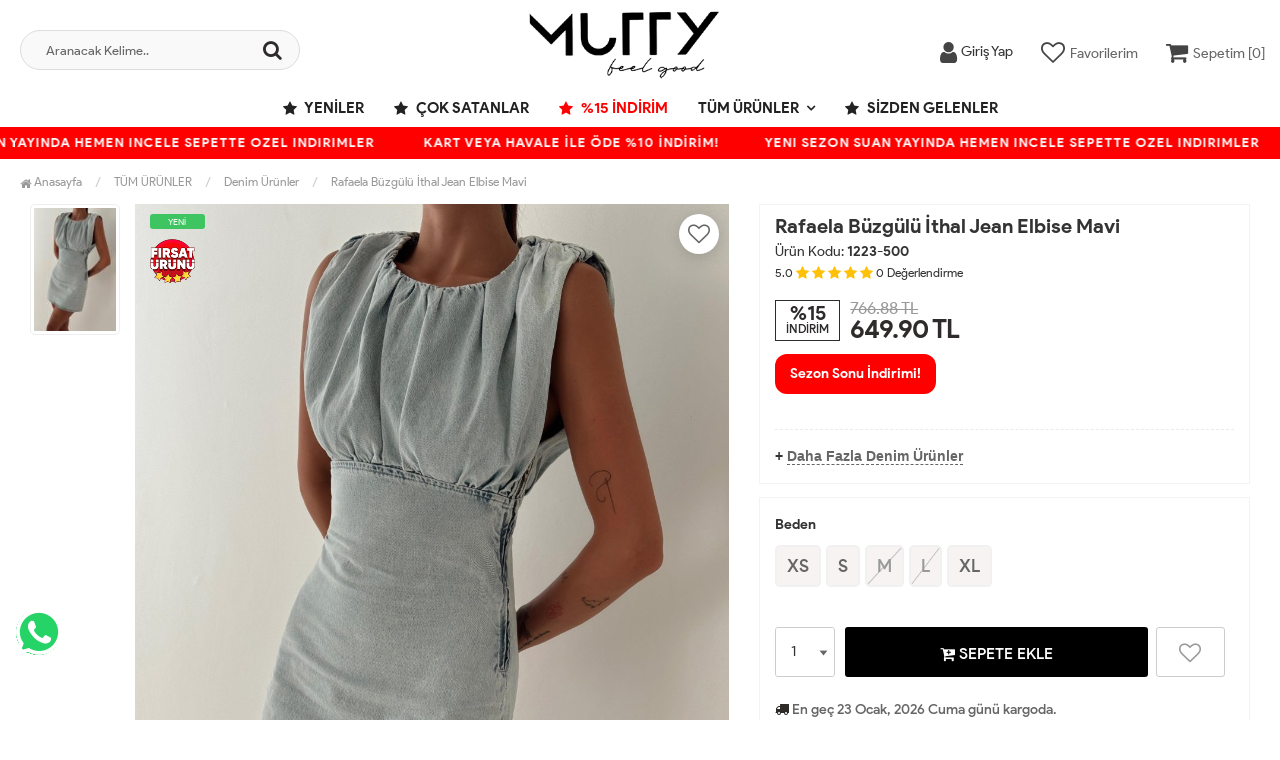

--- FILE ---
content_type: text/html; charset=UTF-8
request_url: https://www.mutty.com.tr/rafaela-buzgulu-ithal-jean-elbise-mavi
body_size: 12389
content:
<!DOCTYPE html PUBLIC "-//W3C//DTD XHTML 1.0 Transitional//EN" "https://www.w3.org/TR/xhtml1/DTD/xhtml1-transitional.dtd">
<html xmlns="https://www.w3.org/1999/xhtml" xml:lang="en">
	<head>
		<meta http-equiv="Content-Type" content="text/html; charset=utf-8" />
<meta name="keywords" content=",Rafaela Büzgülü İthal Jean Elbise Mavi,Denim Ürünler" />
<meta name="description" content="Rafaela Büzgülü İthal Jean Elbise Mavi Modelleri En Uygun Fiyatlarla mutty.com.tr&#39;de" />
<meta http-equiv="x-dns-prefetch-control" content="on">
  <link rel="dns-prefetch" href="https://ajax.googleapis.com" /><meta name="robots" content="index, follow"/>
<meta name="Language" content="Turkish" />
<meta http-equiv="Content-Language" content="tr" />
<link rel="canonical" href="https://www.mutty.com.tr/rafaela-buzgulu-ithal-jean-elbise-mavi"/>
<base href="https://www.mutty.com.tr/" />

<meta property="og:url" content="https://www.mutty.com.tr/rafaela-buzgulu-ithal-jean-elbise-mavi" />
<meta property="og:title" content="Rafaela Büzgülü İthal Jean Elbise Mavi Modelleri En Uygun Fiyatlarla" />
<meta property="og:description" content="Rafaela Büzgülü İthal Jean Elbise Mavi Modelleri En Uygun Fiyatlarla mutty.com.tr&#39;de" />
<meta property="og:image" content="https://www.mutty.com.tr/images/urunler/101_2037_1_20240622141236.jpg" />

<meta property="product:brand" content="Mutty">
<meta property="product:availability" content="in stock">
<meta property="product:condition" content="new">
<meta property="product:price:amount" content="649,90">
<meta property="product:price:currency" content="TRY">
<meta property="product:retailer_item_id" content="2286">

<meta itemprop="name" content="Rafaela Büzgülü İthal Jean Elbise Mavi" />
<meta itemprop="url" content="https://www.mutty.com.tr/rafaela-buzgulu-ithal-jean-elbise-mavi" />
<meta itemprop="creator" content="Mutty" />

<meta name="twitter:card" content="summary" />
<meta name="twitter:site" content="@" />
<meta name="twitter:title" content="Rafaela Büzgülü İthal Jean Elbise Mavi Modelleri En Uygun Fiyatlarla" />
<meta name="twitter:description" content="Rafaela Büzgülü İthal Jean Elbise Mavi Modelleri En Uygun Fiyatlarla mutty.com.tr&#39;de" />
<meta name="twitter:image" content="https://www.mutty.com.tr/images/urunler/101_2037_1_20240622141236.jpg" /><title>Rafaela Büzgülü İthal Jean Elbise Mavi Modelleri En Uygun Fiyatlarla</title>
<link rel="shortcut icon" type="image/png" href="images/muttyv2-favicon-1.jpg"/>
<link rel="stylesheet" href="assets/css/all-css.php?v=5.05" />
<link rel="stylesheet" href="https://cdnjs.cloudflare.com/ajax/libs/limonte-sweetalert2/11.4.4/sweetalert2.min.css" integrity="sha512-y4S4cBeErz9ykN3iwUC4kmP/Ca+zd8n8FDzlVbq5Nr73gn1VBXZhpriQ7avR+8fQLpyq4izWm0b8s6q4Vedb9w==" crossorigin="anonymous" referrerpolicy="no-referrer" />
<link rel="stylesheet" href="https://cdnjs.cloudflare.com/ajax/libs/jquery-bar-rating/1.2.2/themes/css-stars.min.css" integrity="sha512-Epht+5WVzDSqn0LwlaQm6dpiVhajT713iLdBEr3NLbKYsiVB2RiN9kLlrR0orcvaKSbRoZ/qYYsmN1vk/pKSBg==" crossorigin="anonymous" referrerpolicy="no-referrer" />
<link rel="stylesheet" href="templates/flow/style.css?v=5.05" />
<link rel="manifest" href="manifest.json"><link rel="stylesheet" href="assets/css/popup.cc.css?v=5.05" /><script type="text/javascript" src="//ajax.googleapis.com/ajax/libs/jquery/2.2.4/jquery.min.js"></script>
<meta name="facebook-domain-verification" content="zfvauinyzrezvhr4ge9jjg5hjvxeum" />
<meta name="facebook-domain-verification" content="a1ejoh9rr6hxtspy7z85fn72g7i8as" />
<meta name="facebook-domain-verification" content="8hudmfkkj3y7we6z5dsk7tgntto4pr" />

<!-- Google tag (gtag.js) --> <script async src="https://www.googletagmanager.com/gtag/js?id=G-9D9YYYFBP8"></script> <script> window.dataLayer = window.dataLayer || []; function gtag(){dataLayer.push(arguments);} gtag('js', new Date()); gtag('config', 'G-9D9YYYFBP8'); </script>

<!-- Google Tag Manager --><script>(function(w,d,s,l,i){w[l]=w[l]||[];w[l].push({'gtm.start': new Date().getTime(),event:'gtm.js'});var f=d.getElementsByTagName(s)[0], j=d.createElement(s),dl=l!='dataLayer'?'&l='+l:'';j.async=true;j.src= 'https://www.googletagmanager.com/gtm.js?id='+i+dl;f.parentNode.insertBefore(j,f); })(window,document,'script','dataLayer','GTM-TB7B2H9D');</script> <!-- End Google Tag Manager --> <link rel="stylesheet" href="assets/css/sepet-hizli.min.css" /><script>var currentact = 'urunDetay';</script> 
		<meta charset="utf-8">
		<meta name="HandheldFriendly" content="True" /> 
		<meta name="MobileOptimized" content="320" />
		<meta name="apple-mobile-web-app-capable" content="yes" />
		<meta name="theme-color" content="#ffffff" media="(prefers-color-scheme: light)">
		<meta name="theme-color" content="#ffffff" media="(prefers-color-scheme: dark)">
		<meta name="viewport" content="width=device-width, initial-scale=1, maximum-scale=1, user-scalable=0"/>
		<link rel="stylesheet" type="text/css" href="/templates/flow/assets/css/all-css.php" />
	</head>
	<body class="pageurunDetay"> 
		<div class="swal-overlay"></div>
		<div id="menu_overlay2" class="menu_overlay2"></div>
		<div id="header" class="header"> 

	
		<div class="top-header hidden ">
				<div class="container-fluid">
					
					<div class="pull-left support-link hidden-sm hidden-md">
						<a href="ac/iletisim"><span class="phoneTop"><i class="fa fa-phone"></i> 0850 490 11 21</span></a>
					</div>
					
					<div class="support-link">
							<a href="ac/iletisim"><i class="fa fa-circle-o"></i> İletişim</a>
							<a href="/ac/sss"><i class="fa fa-circle-o"></i> S.S.S</a>
							<a href="/ac/siparistakip"><i class="fa fa-circle-o"></i> Sipariş Takibi</a>
					</div>
					
				</div>
			</div>

			<div id="main-header" class="main-header">
				<div class="container-fluid">
					<div class="row">

					
											

					<div class="col-lg-3 col-sm-3 header-search-box ">
						<form class="form-inline" action="page.php" method="get">
						<input type="hidden" name="searchType" value="3">
						<input type="hidden" name="act" value="arama">
							<div class="form-group input-serach">
								<input type="text" id="detailSearchKeyx" name="str" value placeholder="Aranacak Kelime..">
								<button type="submit" class="pull-right btn-search"><i class="fa fa-search"></i></button>
							</div>
						</form>
					</div>

					
					<div class="col-lg-5 col-sm-3 col-xs-4 logo text-center">
						<a href="./"><img alt="Mutty | Türkiye’nin En İyi Kombinleri Mutty.Com.Tr&#39;de" src="/images/muttylogov2-templateLogo-1.png" /></a>
					</div>

										
					
				
					<div class="col-lg-4 col-sm-5 col-xs-4 user-block" id="user-block">
						<div class="lds-ellipsis"><div></div><div></div><div></div><div></div></div>
					</div>
					<script>

						$.ajax({
							url: '/templates/flow/userMenu.php',
							type: 'GET',
							async: true,
							beforeSend: function() {
							},
							success: function (response) {
								$('#user-block').html(response);
							}
						});
					</script>
					
					
					</div>    
				</div>    
			</div>
		
		
			<div id="nav-top-menu" class="nav-top-menu ">
				<div class="container">
					<div class="row">

						<div id="main-menu" class="col-sm-12 main-menu">
							<nav class="navbar navbar-default">
								<div class="container-fluid">
									<div id="navbar" class="navbar-collapse collapse">
										<ul class="nav navbar-nav">
											<li class="yeniler"><a href="ac/yeni"><i class="fa fa-star"></i> Yeniler</a></li>
											<li class="yeniler"><a href="ac/cokSatanlar"><i class="fa fa-star"></i> Çok Satanlar</a></li>
											<li class="indirimde"><a href="ac/indirimde"><i class="fa fa-star"></i> %15 İNDİRİM</a></li>
											<li class="ne-aradin dropdown"><a href="/ne-aradin" id="a255" class="dropdown-toggle">TÜM ÜRÜNLER</a><ul class="dropdown-menu"><div class="row"><div class="col-md-9 menucol"><li class=""><a href="/tum-elbiseler"><i class="fa fa-caret-right"></i> Tüm Elbiseler</a></li><li class=""><a href="/yeni-sezon-dis-giyim"><i class="fa fa-caret-right"></i> Yeni Sezon Dış Giyim</a></li><li class=""><a href="/rahat-sportif-tarz"><i class="fa fa-caret-right"></i> Rahat & Sportif Tarz</a></li><li class=""><a href="/business-chic-is-hayatina-uygun"><i class="fa fa-caret-right"></i> Business Chic – İş Hayatına Uygun</a></li><li class=""><a href="/sadece-trikolar"><i class="fa fa-caret-right"></i> Sadece Trikolar</a></li><li class=""><a href="/canta-taki-seckisi"><i class="fa fa-caret-right"></i> Çanta & Takı Seçkisi</a></li><li class=""><a href="/denim-urunler"><i class="fa fa-caret-right"></i> Denim Ürünler</a></li><li class=""><a href="/bodysuit"><i class="fa fa-caret-right"></i> Bodysuit,Croptop ve Basic Ürünler</a></li><li class=""><a href="/etekler-ve-sortlar"><i class="fa fa-caret-right"></i> Etekler ve Şortlar</a></li><li class=""><a href="/tum-pantolonlari-incele"><i class="fa fa-caret-right"></i> Tüm Pantolonlari İncele </a></li><li class=""><a href="/bot-cizme"><i class="fa fa-caret-right"></i> Bot ve Cizmeler</a></li><li class=""><a href="/2li-3lu-takim"><i class="fa fa-caret-right"></i> 2Li 3Lü Takım</a></li><li class=""><a href="/crop-tops-bustier-bodysuit"><i class="fa fa-caret-right"></i> Crop/Tops/Bustıer/Bodysuit</a></li><li class=""><a href="/kazak-hirka-triko"><i class="fa fa-caret-right"></i> Kazak/Hırka/Triko</a></li><li class=""><a href="/gomlek-bluz"><i class="fa fa-caret-right"></i> Gömlek/Bluz</a></li></div><div class="catimg col-sm-3"><a href="/ne-aradin"><img class="img-responsive" alt="kategori resmi eklenmemiş" src="//dummyimage.com/300x300/eeeeee/333333"></a></div><div class="clearfix"></div></div></ul></li>											<li class="sizdengelenler"><a href="ac/mutlumusteriler"><i class="fa fa-star"></i> Sizden Gelenler</a></li>
										</ul>
										</div>
								</div>
							</nav>
						</div>						
					</div>
				</div>
			</div>
				</div>

					<div class="marquee_container " style="background:#f4a4c0">
				<div class="marquee_wrapper">
					<div class="marquee_textContainer">
						<span>YENI SEZON SUAN YAYINDA HEMEN INCELE SEPETTE OZEL INDIRIMLER</span>
						<span>YENI SEZON SUAN YAYINDA HEMEN INCELE SEPETTE OZEL INDIRIMLER</span>
						<span>YENI SEZON SUAN YAYINDA HEMEN INCELE SEPETTE OZEL INDIRIMLER</span>
						<span>YENI SEZON SUAN YAYINDA HEMEN INCELE SEPETTE OZEL INDIRIMLER</span>
						<span>YENI SEZON SUAN YAYINDA HEMEN INCELE SEPETTE OZEL INDIRIMLER</span>
						<span>YENI SEZON SUAN YAYINDA HEMEN INCELE SEPETTE OZEL INDIRIMLER</span>
						<span>YENI SEZON SUAN YAYINDA HEMEN INCELE SEPETTE OZEL INDIRIMLER</span>
						<span>YENI SEZON SUAN YAYINDA HEMEN INCELE SEPETTE OZEL INDIRIMLER</span>
						<span>YENI SEZON SUAN YAYINDA HEMEN INCELE SEPETTE OZEL INDIRIMLER</span>
						<span>YENI SEZON SUAN YAYINDA HEMEN INCELE SEPETTE OZEL INDIRIMLER</span>
						<span>YENI SEZON SUAN YAYINDA HEMEN INCELE SEPETTE OZEL INDIRIMLER</span>
						<span>YENI SEZON SUAN YAYINDA HEMEN INCELE SEPETTE OZEL INDIRIMLER</span>
						<span>YENI SEZON SUAN YAYINDA HEMEN INCELE SEPETTE OZEL INDIRIMLER</span>
					</div>
				</div>
			</div>
						
		
			<div class="columns-container">
				<div class="container-fluid" id="columns">
					<div class="breadcrumb clearfix">
						<li class="home"><a href="./"><i class="fa fa-home"></i> Anasayfa</a></li> 
						<ul class="breadcrumbs" itemscope itemtype="http://schema.org/BreadcrumbList"><li itemprop="itemListElement" itemscope itemtype="http://schema.org/ListItem"><a itemprop="item" class="BreadCrumb" href="/ne-aradin"><span itemprop="name">TÜM ÜRÜNLER</span></a><meta itemprop="position" content="1" /></li> <li itemprop="itemListElement" itemscope itemtype="http://schema.org/ListItem"><a itemprop="item" class="BreadCrumb" href="/denim-urunler"><span itemprop="name">Denim Ürünler</span></a><meta itemprop="position" content="2" /></li> <li><a class="BreadCrumb" 	href="/rafaela-buzgulu-ithal-jean-elbise-mavi">Rafaela Büzgülü İthal Jean Elbise Mavi</a></li></ul> 			  
					</div>
					
					<div class="row">
						<div class="center_column col-xs-12 col-sm-12" id="center_column">
							<div id="product">
								
		<script type="text/javascript">
			shopPHPUrunID = 2286;
			shopPHPUrunFiyatOrg = 649.9;
			shopPHPUrunFiyatT = 649.9;
			shopPHPUrunFiyatYTL = 649.9;
			shopPHPTekCekimOran = 0;
			shopPHPHavaleIndirim = 0.1;
			shopPHPFiyatCarpan = 1;
			shopPHPFiyatCarpanT = 1;
            shopPHPUrunKDV = 0.1;
            kurusgizle = 0;
            sepetCarpan = 1;
		</script>
		<script type="application/ld+json">
			{
				  "@context": "http://schema.org/",
				  "@type": "Product",
				  "name": "Rafaela Büzgülü İthal Jean Elbise Mavi",
				  "image": "https://www.mutty.com.tr/images/urunler/101_2037_1_20240622141236.jpg",
				  "description": "Rafaela Büzgülü İthal Jean Elbise",
				  "mpn": "2286",
				  "sku": "1223-500",
				  "brand": {
					"type": "Brand",
					"name": "Mutty"
					
				  },
				  
				  "aggregateRating": {
					"@type": "AggregateRating",
					"ratingValue": "4",
					"reviewCount": "1",
					"bestRating": "5",
					"worstRating": "1"
				  },
				  "offers": {
					"@type": "Offer",
					"url":"https://www.mutty.com.tr/rafaela-buzgulu-ithal-jean-elbise-mavi",
					"priceCurrency": "TRY",
					"priceValidUntil" : "2026-01-28 08:09:23",
					"price": "649.90",
					"itemCondition": "http://schema.org/NewCondition",
					"availability": "http://schema.org/InStock",
					"seller": {
					  "@type": "Organization",
					  "name": "Mutty | Türkiye’nin En İyi Kombinleri Mutty.Com.Tr&#39;de"
							  }
							}}</script>
		
				<div class="primary-box">
				<div class="pb-left-column hidden-xs col-lg-7 hidden-sm hidden-md">
					<div class="product-image">
						<div class="product-img-thumb">
							<div id="urunResimListContainer">
								<ul>
									<li><a href="#" data-image="images/urunler/101_2037_1_20240622141236.jpg" data-zoom-image="images/urunler/101_2037_1_20240622141236.jpg"><img src="images/products/101_2037_1_20240622141236.jpg/75/100/150/crop-to-fit" alt="Rafaela Büzgülü İthal Jean Elbise Mavi"/></a></li>
								</ul>
							</div>
							<div class="clearfix"></div>
						</div>
						<div class="product-full">
							<div class="catalog-item-ribbons">
								
								
								<span class="ribbon-new">YENİ</span>
								<img class="firsatBadge" src="templates/flow/images/firsatBadge.png" alt="fırsat ürünü" title="fırsat ürünü">
								
							</div>
							<div class="buttons">
								<a class="addtowishlist" href="#" onclick="myalert('Bu özellik sadece site üyelerine açıktır.','warning'); return false;"><i class="fa fa-heart-o"></i></a>
							</div>

							 <a href="images/urunler/101_2037_1_20240622141236.jpg" title="Rafaela Büzgülü İthal Jean Elbise Mavi" class="lightbox imgLink">
							 	
							 	<img class="img lazy lozad" src="templates/flow/images/load.gif" data-src="images/urunler/101_2037_1_20240622141236.jpg"/>
							 </a>
						</div>
						<div class="clearfix"></div>
					</div>
				</div>
				
				<div class="pb-left-column col-xs-12 hidden-lg">
					<div class="product-image">
						<div class="product-full">
						
							<div class="catalog-item-ribbons">
								
								
								<span class="ribbon-new">YENİ</span>
								<img class="firsatBadge" src="templates/flow/images/firsatBadge.png" alt="fırsat ürünü" title="fırsat ürünü">
								
							</div>
							<div class="buttons">
								<a class="addtowishlist" href="#" onclick="myalert('Bu özellik sadece site üyelerine açıktır.','warning'); return false;"><i class="fa fa-heart-o"></i></a>
							</div>
							<div class="mobileSliderwrap"></div>
						</div>
						<div class="clearfix"></div>
					</div>
				</div>
				
				<div class="pb-right-column col-xs-12 col-lg-5">

				<div class="topList">

					<h1 class="product-name">Rafaela Büzgülü İthal Jean Elbise Mavi</h1>
					<p class="product-code">Ürün Kodu: <strong>1223-500</strong></p>
					
					<div class="rating">
						<div id="userStars" class="stars">
								<small>5.0</small>
								<i class="fa fa-star"></i>
								<i class="fa fa-star"></i>
								<i class="fa fa-star"></i>
								<i class="fa fa-star"></i>
								<i class="fa fa-star"></i>
								<small>0</small> <small>Değerlendirme</small>
						</div>
					</div>

					<div class="product-price-group">
					<div class="discount">%15<p>İNDİRİM</p></div>						
					<div class="pricex">
						<span class="old-price" data-oldprice='766.882'>766.88 TL</span>
						<span class="price"><span id="shopPHPUrunFiyatYTL">649.90</span> TL</span>
					</div>
					<div class="clearfix"></div>
					
					</div>

					

					<div class="clearfix"></div>

					

					<div class="userTools"><div id="urunKarsilastirmaListemeEkle"><form action="" ID="CookieForm" method="post"><a class="KarsilastirmaListe" href="#" onclick="$('#CookieForm').submit(); return false;"><strong>&nbsp;·&nbsp;</strong>Ürünü karşılaştırma listeme ekle</a><input type="hidden" name="CookieInsertUrunID" value="2286" /></form> ( <a href="javascript:pencereAc('compare.php?pIDs=',800,400)">Karşılaştır</a><!-- | <a href="page.php?KarsilastirmaListeTemizle=true&act=urunDetay&seo=rafaela-buzgulu-ithal-jean-elbise-mavi&temp=&paytr-status=&data_email=&urunID=2286&op=&3dPosBack=">Temizle</a> --> )</div>
<div id="urunFiyatiDusunceHaberVer"><form action="" ID="AlarmForm_Fiyat" method="post"><input type="hidden" name="ftype" value="AlarmFiyat" /><a  class="KarsilastirmaListe" href="#" onclick="if (true) myalert('Bu özellik sadece site üyelerine açıktır.','warning'); else document.getElementById('AlarmForm_Fiyat').submit(); return false;" /><strong>&nbsp;·&nbsp;</strong>Fiyatı düşünce bildir</a><input type="hidden" name="urunID" value="2286" /></form></div>
<div id="urunAklimdakilereEkle"><form action="" ID="AlarmForm_Listem" method="post"><input type="hidden" name="ftype" value="AlarmListem" /><a  class="KarsilastirmaListe" href="#" onclick="if (true) myalert('Bu özellik sadece site üyelerine açıktır.','warning'); else document.getElementById('AlarmForm_Listem').submit(); return false;"><strong>&nbsp;·&nbsp;</strong>Aklımdakiler listesine ekle</a><input type="hidden" name="urunID" value="2286" /></form></div>
</div>

					<div class="clearfix"></div>

					

					<div class="clearfix"></div>

					<div class="otherCats">
						<span>+ <a href="./denim-urunler">Daha Fazla Denim Ürünler</a></span>
					</div>

					<div class="clearfix"></div>

				</div>
					
				<div class="clearfix"></div>

				<div class="middleList">

					<div id="urunSecimBlock" class="urunSecimBlock form-option">
						<span class="tooltipUyari">Lütfen Bir Seçim Yapınız..</span>
						<script></script><table class="urunSecimTable" cellpadding="0" cellspacing="0"><tr><td valign="top"><div class="UrunSecenekleriHeader">Beden</div><ul class='urunSecim urunSecim_ozellik1detay'><li data-value='XS'  stok="7" class="varCheck  xs" onclick="updateUrunSecim('2286','ozellik1detay','XS','800','40',this)">XS</li><li data-value='S'  stok="3" class="varCheck  s" onclick="updateUrunSecim('2286','ozellik1detay','S','800','40',this)">S</li><li data-value='M' disabled="disabled" stok="0" class="varCheck disabled m" onclick="updateUrunSecim('2286','ozellik1detay','M','800','40',this)">M</li><li data-value='L' disabled="disabled" stok="0" class="varCheck disabled l" onclick="updateUrunSecim('2286','ozellik1detay','L','800','40',this)">L</li><li data-value='XL'  stok="1" class="varCheck  xl" onclick="updateUrunSecim('2286','ozellik1detay','XL','800','40',this)">XL</li></ul><input type='hidden' id='urunSecim_ozellik1detay' name='ozellik1detay' value='' /></td></tr></table>

					</div>
					
					<div class="clearfix"></div>

					<div class="durumlar"> </div>
															
					<div class="form-action">
						
						<div class="attributes">
							<div class="attribute-list product-qty">
								<div class="qty">
									<select max='0' class='urunSepeteEkleAdet' onchange="urunSepeteEkleAdet = $(this).val()"><option value="0" >0</option><option value="1" selected="selected">1</option><option value="2" >2</option><option value="3" >3</option><option value="4" >4</option><option value="5" >5</option><option value="6" >6</option><option value="7" >7</option><option value="8" >8</option><option value="9" >9</option><option value="10" >10</option><option value="11" >11</option></select>
								</div>
							</div>
						</div>

						<div class="button-group">
							<a class="btn-add-cart btnAddCart" href="#" onclick="sepeteEkle('2286',this); return false;"><i class="fa fa-cart-plus"></i> SEPETE EKLE</a>
							<a class="addtowishlist hidden-xs hidden-sm hidden-md" href="#" onclick="myalert('Bu özellik sadece site üyelerine açıktır.','warning'); return false;"><i class="fa fa-heart-o"></i></a>
						</div>

						<div class="clearfix"></div>
					</div>

					<div class="clearfix"></div>
					<div class="kargosayac"><i class="fa fa-truck"></i><strong> En geç 23 Ocak, 2026 Cuma günü kargoda.</strong></div>
					<div class="clearfix"></div>
				</div>

				<div class="clearfix"></div>

				</div>

				<div class="clearfix"></div>

				<div class="pb-center-column col-xs-12 col-lg-12">

				<div class="bottomList">

					<div class="product-tab">
					<ul class="nav-tab">
						<li class="active">
							<a aria-expanded="false" data-toggle="tab" href="#aciklama">Ürün Bilgileri</a>
						</li>
						<li>
							<a data-toggle="tab" href="#odeme">Ödeme Bilgileri</a>
						</li>
						<li class="yorumLi">
							<a data-toggle="tab" href="#yorumlar">Müşteri Yorumları</a>
						</li>
						<li>
							<a data-toggle="tab" href="#teslimat">Teslimat Bilgileri</a>
						</li>
					</ul>
					<div class="tab-container">
						
						<div id="aciklama" class="tab-panel tabdesc active">
							 
						</div>
						
						<div id="odeme" class="tab-panel">
							
							<div class="clearfix"></div>
						</div>

						<div id="yorumlar" class="tab-panel">
							<div class="uyari">Yorum / Soru ekleyebilmek için üye olmanız gerekmektedir.</div><br /><div>Ortalama Değerlendirme &raquo; <div class="br-wrapper br-theme-css-stars">
<div class="br-widget"><a href="#" class=""></a><a href="#" class=""></a><a href="#" class=""></a><a href="#" class=""></a><a href="#" class=""></a>
</div>
</div><div class="comments"></div></div>
							<div class="clearfix"></div>
						</div>
						
						<div id="teslimat" class="tab-panel">
							<div class="urunTabAlt">

							

						</div>

						</div>

					</div>
					</div>

				</div>

				<div class="phoneAction">
					<div class="pCode"><div class="pcWrap">Ürün Kodu<span>1223-500</span><p><p>Bu ürünün siparişini sizin yerinize Müşteri Hizmetleri veya WhatsApp ekibimizin oluşturmasını isterseniz yukarıda yazan Ürün Kodu'nu aşağıdaki butonlara tıkladıktan sonra ekibimizle görüştüğünüzde paylaşabilirsiniz.</p></p></div></div>
					<div class="PhoneArea">
						<a class="phone-btn wp" href="https://api.whatsapp.com/send?phone=908504901121&text=Merhaba, sipariş vermek istiyorum. https://www.mutty.com.tr/rafaela-buzgulu-ithal-jean-elbise-mavi" target="_blank"><i class="fa fa-whatsapp"></i> Whatsapp ile Sipariş</a>
						<a class="phone-btn tel" href="tel:08504901121" target="_blank"><i class="fa fa-phone"></i> Telefon ile Sipariş</a>
					</div>
				</div>

				</div>
				<div class="clearfix"></div>
			</div>
			
			<div class="clearfix"></div>

			<div class="col-lg-12">
			<div class="features_mobile">
				<div class="item">
					<i class="fa fa-lock"></i>
					<p>Güvenli Alışveriş İmkanı</p>
				</div>

				<div class="item">
					<i class="fa fa-truck"></i>
					<p>Hızlı Kargo İmkanı</p>
				</div>

				<div class="item">
					<i class="fa fa-credit-card"></i>
					<p> Kredi Kartına Taksit İmkanı</p>
				</div>

				<div class="item">
					<i class="fa fa-truck"></i>
					<p>Kapıda Ödeme İmkanı</p>
				</div>
			</div>
			</div>
			
			<div class="clearfix"></div>

			<div class="detailCartFixed">
				<div class="dleft">
					<div class="product-price-group">
						<div class="pricex">
							<span class="old-price" data-oldprice='766.882'>766.88 TL</span>
							<span class="price"><span id="shopPHPUrunFiyatYTL">649.90</span> TL</span>
						</div>
					</div>
				</div>
				<div class="dright">
					<div class="basketBtn">
						<a class="btnAddCart" href="#" onclick="sepeteEkle('2286',this); return false;"><i class="fa fa-cart-plus"></i> SEPETE EKLE</a>
					</div>
				</div>
			</div><style type="text/css">#GARANTI_SURESI { display:none; }</style>
<style type="text/css">#STOK_DURUM_2286 { display:none; }</style>
<div class="page-product-box UrunSliderWrap">
	<h2 class="page-heading">
		<span class="page-heading-title">Bu Ürünler İlginizi Çekebilir</span>
	</h2>
	<ul class="product-list">
		<li class="col-sm-12"><div class="product-container"><div class="left-block"><div class="catalog-item-ribbons"></div><div class="buttons"><a class="addtowishlist" href="#" onclick="myalert('Bu özellik sadece site üyelerine açıktır.','warning'); return false;"><i class="fa fa-heart-o"></i></a><a class="addtocart hidden-xs hidden-sm hidden-md" href="/lulu-lazer-kesim-yirtik-detay-kar-yikama-jean-sort-acik-mavi"><i class="fa fa-shopping-bag"></i></a></div><div class="clearfix"></div><a href="/lulu-lazer-kesim-yirtik-detay-kar-yikama-jean-sort-acik-mavi" class="imgLink"><img class="owl-lazy" alt="Lulu Lazer Kesim Yırtık Detay Kar Yıkama Jean Şort Açık Mavi" src="/templates/flow/images/load.gif" data-src="images/products/101_901_1.jpg/75/400/600/crop-to-fit" loading="lazy"></a></div><div class="right-block"><h5 class="product-name"><a href="/lulu-lazer-kesim-yirtik-detay-kar-yikama-jean-sort-acik-mavi" title="Lulu Lazer Kesim Yırtık Detay Kar Yıkama Jean Şort Açık Mavi">Lulu Lazer Kesim Yırtık Detay Kar Yıkama Jean Şort Açık Mavi</a></h5><div class="content_price"><span class="price product-price">499.90 TL</span> </div><div class="clearfix"></div></div></div></li><li class="col-sm-12"><div class="product-container"><div class="left-block"><div class="catalog-item-ribbons"><span class="ribbon-new">YENİ</span><img class="firsatBadge" src="templates/flow/images/firsatBadge.png" alt="fırsat ürünü" title="fırsat ürünü"></div><div class="buttons"><a class="addtowishlist" href="#" onclick="myalert('Bu özellik sadece site üyelerine açıktır.','warning'); return false;"><i class="fa fa-heart-o"></i></a><a class="addtocart hidden-xs hidden-sm hidden-md" href="/denim-dress-mavi"><i class="fa fa-shopping-bag"></i></a></div><div class="clearfix"></div><a href="/denim-dress-mavi" class="imgLink"><img class="owl-lazy" alt="Denim Dress Mavi" src="/templates/flow/images/load.gif" data-src="images/products/101_denim-dres-3013_1.jpg/75/400/600/crop-to-fit" loading="lazy"></a></div><div class="right-block"><h5 class="product-name"><a href="/denim-dress-mavi" title="Denim Dress Mavi">Denim Dress Mavi</a></h5><div class="content_price"><span class="price product-price">999.90 TL</span> </div><div class="clearfix"></div></div></div></li><li class="col-sm-12"><div class="product-container"><div class="left-block"><div class="catalog-item-ribbons"><span class="ribbon-new">YENİ</span><img class="firsatBadge" src="templates/flow/images/firsatBadge.png" alt="fırsat ürünü" title="fırsat ürünü"></div><div class="buttons"><a class="addtowishlist" href="#" onclick="myalert('Bu özellik sadece site üyelerine açıktır.','warning'); return false;"><i class="fa fa-heart-o"></i></a><a class="addtocart hidden-xs hidden-sm hidden-md" href="/clara-parcali-lazer-kesim-jean-sort-mavi"><i class="fa fa-shopping-bag"></i></a></div><div class="clearfix"></div><a href="/clara-parcali-lazer-kesim-jean-sort-mavi" class="imgLink"><img class="owl-lazy" alt="Clara Parçalı Lazer Kesim Jean Şort Mavi" src="/templates/flow/images/load.gif" data-src="images/products/101_2039_1_20250611155808.jpg/75/400/600/crop-to-fit" loading="lazy"></a></div><div class="right-block"><h5 class="product-name"><a href="/clara-parcali-lazer-kesim-jean-sort-mavi" title="Clara Parçalı Lazer Kesim Jean Şort Mavi">Clara Parçalı Lazer Kesim Jean Şort Mavi</a></h5><div class="content_price"><span class="price product-price">599.90 TL</span> </div><div class="clearfix"></div></div></div></li><li class="col-sm-12"><div class="product-container"><div class="left-block"><div class="catalog-item-ribbons"><span class="ribbon-new">YENİ</span><img class="firsatBadge" src="templates/flow/images/firsatBadge.png" alt="fırsat ürünü" title="fırsat ürünü"></div><div class="buttons"><a class="addtowishlist" href="#" onclick="myalert('Bu özellik sadece site üyelerine açıktır.','warning'); return false;"><i class="fa fa-heart-o"></i></a><a class="addtocart hidden-xs hidden-sm hidden-md" href="/misha-orj-marka-jean-elbise-mavi"><i class="fa fa-shopping-bag"></i></a></div><div class="clearfix"></div><a href="/misha-orj-marka-jean-elbise-mavi" class="imgLink"><img class="owl-lazy" alt="Misha Orj Marka Jean Elbise Mavi" src="/templates/flow/images/load.gif" data-src="images/products/101_misha-orj-3104_1.jpg/75/400/600/crop-to-fit" loading="lazy"></a></div><div class="right-block"><h5 class="product-name"><a href="/misha-orj-marka-jean-elbise-mavi" title="Misha Orj Marka Jean Elbise Mavi">Misha Orj Marka Jean Elbise Mavi</a></h5><div class="content_price"><span class="price product-price">899.90 TL</span> </div><div class="clearfix"></div></div></div></li><li class="col-sm-12"><div class="product-container"><div class="left-block"><div class="catalog-item-ribbons"><span class="ribbon-new">YENİ</span><img class="firsatBadge" src="templates/flow/images/firsatBadge.png" alt="fırsat ürünü" title="fırsat ürünü"></div><div class="buttons"><a class="addtowishlist" href="#" onclick="myalert('Bu özellik sadece site üyelerine açıktır.','warning'); return false;"><i class="fa fa-heart-o"></i></a><a class="addtocart hidden-xs hidden-sm hidden-md" href="/cift-kemer-detay-kot-etek-mavi"><i class="fa fa-shopping-bag"></i></a></div><div class="clearfix"></div><a href="/cift-kemer-detay-kot-etek-mavi" class="imgLink"><img class="owl-lazy" alt="Çift Kemer Detay Kot Etek Mavi" src="/templates/flow/images/load.gif" data-src="images/products/101_cift-keme-3037_1.jpg/75/400/600/crop-to-fit" loading="lazy"></a></div><div class="right-block"><h5 class="product-name"><a href="/cift-kemer-detay-kot-etek-mavi" title="Çift Kemer Detay Kot Etek Mavi">Çift Kemer Detay Kot Etek Mavi</a></h5><div class="content_price"><span class="price product-price">599.00 TL</span> </div><div class="clearfix"></div></div></div></li><li class="col-sm-12"><div class="product-container"><div class="left-block"><div class="catalog-item-ribbons"><span class="ribbon-new">YENİ</span><img class="firsatBadge" src="templates/flow/images/firsatBadge.png" alt="fırsat ürünü" title="fırsat ürünü"></div><div class="buttons"><a class="addtowishlist" href="#" onclick="myalert('Bu özellik sadece site üyelerine açıktır.','warning'); return false;"><i class="fa fa-heart-o"></i></a><a class="addtocart hidden-xs hidden-sm hidden-md" href="/straplez-kot-crop-lacivert"><i class="fa fa-shopping-bag"></i></a></div><div class="clearfix"></div><a href="/straplez-kot-crop-lacivert" class="imgLink"><img class="owl-lazy" alt="Straplez Kot Crop Lacivert" src="/templates/flow/images/load.gif" data-src="images/products/101_straplez-k-2951_1.jpg/75/400/600/crop-to-fit" loading="lazy"></a></div><div class="right-block"><h5 class="product-name"><a href="/straplez-kot-crop-lacivert" title="Straplez Kot Crop Lacivert">Straplez Kot Crop Lacivert</a></h5><div class="content_price"><span class="price product-price">599.90 TL</span> </div><div class="clearfix"></div></div></div></li><li class="col-sm-12"><div class="product-container"><div class="left-block"><div class="catalog-item-ribbons"><span class="ribbon-new">YENİ</span><img class="firsatBadge" src="templates/flow/images/firsatBadge.png" alt="fırsat ürünü" title="fırsat ürünü"></div><div class="buttons"><a class="addtowishlist" href="#" onclick="myalert('Bu özellik sadece site üyelerine açıktır.','warning'); return false;"><i class="fa fa-heart-o"></i></a><a class="addtocart hidden-xs hidden-sm hidden-md" href="/leopar-desen-batik-sort-leopar"><i class="fa fa-shopping-bag"></i></a></div><div class="clearfix"></div><a href="/leopar-desen-batik-sort-leopar" class="imgLink"><img class="owl-lazy" alt="Leopar Desen Batik Şort Leopar" src="/templates/flow/images/load.gif" data-src="images/products/101_leopar-des-3000_1.jpg/75/400/600/crop-to-fit" loading="lazy"></a></div><div class="right-block"><h5 class="product-name"><a href="/leopar-desen-batik-sort-leopar" title="Leopar Desen Batik Şort Leopar">Leopar Desen Batik Şort Leopar</a></h5><div class="content_price"><span class="price product-price">699.00 TL</span> </div><div class="clearfix"></div></div></div></li><li class="col-sm-12"><div class="product-container"><div class="left-block"><div class="catalog-item-ribbons"><span class="ribbon-new">YENİ</span><img class="firsatBadge" src="templates/flow/images/firsatBadge.png" alt="fırsat ürünü" title="fırsat ürünü"></div><div class="buttons"><a class="addtowishlist" href="#" onclick="myalert('Bu özellik sadece site üyelerine açıktır.','warning'); return false;"><i class="fa fa-heart-o"></i></a><a class="addtocart hidden-xs hidden-sm hidden-md" href="/aniti-yuksek-bel-mom-jean-sort-acik-mavi"><i class="fa fa-shopping-bag"></i></a></div><div class="clearfix"></div><a href="/aniti-yuksek-bel-mom-jean-sort-acik-mavi" class="imgLink"><img class="owl-lazy" alt="Aniti Yüksek Bel Mom Jean Şort  Açık Mavi" src="/templates/flow/images/load.gif" data-src="images/products/101_2147_1_20240603182045.jpg/75/400/600/crop-to-fit" loading="lazy"></a></div><div class="right-block"><h5 class="product-name"><a href="/aniti-yuksek-bel-mom-jean-sort-acik-mavi" title="Aniti Yüksek Bel Mom Jean Şort  Açık Mavi">Aniti Yüksek Bel Mom Jean Şort  Açık Mavi</a></h5><div class="content_price"><span class="price product-price">499.90 TL</span> </div><div class="clearfix"></div></div></div></li><li class="col-sm-12"><div class="product-container"><div class="left-block"><div class="catalog-item-ribbons"><span class="ribbon-new">YENİ</span><img class="firsatBadge" src="templates/flow/images/firsatBadge.png" alt="fırsat ürünü" title="fırsat ürünü"></div><div class="buttons"><a class="addtowishlist" href="#" onclick="myalert('Bu özellik sadece site üyelerine açıktır.','warning'); return false;"><i class="fa fa-heart-o"></i></a><a class="addtocart hidden-xs hidden-sm hidden-md" href="/dona-sirt-dekolte-tops-mavi"><i class="fa fa-shopping-bag"></i></a></div><div class="clearfix"></div><a href="/dona-sirt-dekolte-tops-mavi" class="imgLink"><img class="owl-lazy" alt="Dona Sırt Dekolte Tops Mavi" src="/templates/flow/images/load.gif" data-src="images/products/101_dona-sirt-3113_1.jpg/75/400/600/crop-to-fit" loading="lazy"></a></div><div class="right-block"><h5 class="product-name"><a href="/dona-sirt-dekolte-tops-mavi" title="Dona Sırt Dekolte Tops Mavi">Dona Sırt Dekolte Tops Mavi</a></h5><div class="content_price"><span class="price product-price">499.00 TL</span> </div><div class="clearfix"></div></div></div></li><li class="col-sm-12"><div class="product-container"><div class="left-block"><div class="catalog-item-ribbons"><span class="ribbon-new">YENİ</span><img class="firsatBadge" src="templates/flow/images/firsatBadge.png" alt="fırsat ürünü" title="fırsat ürünü"></div><div class="buttons"><a class="addtowishlist" href="#" onclick="myalert('Bu özellik sadece site üyelerine açıktır.','warning'); return false;"><i class="fa fa-heart-o"></i></a><a class="addtocart hidden-xs hidden-sm hidden-md" href="/rosibel-jean-straplez-mavi"><i class="fa fa-shopping-bag"></i></a></div><div class="clearfix"></div><a href="/rosibel-jean-straplez-mavi" class="imgLink"><img class="owl-lazy" alt="Rosibel Jean Straplez Mavi" src="/templates/flow/images/load.gif" data-src="images/products/101_2427_1_20250614030619.jpg/75/400/600/crop-to-fit" loading="lazy"></a></div><div class="right-block"><h5 class="product-name"><a href="/rosibel-jean-straplez-mavi" title="Rosibel Jean Straplez Mavi">Rosibel Jean Straplez Mavi</a></h5><div class="content_price"><span class="price product-price">349.90 TL</span> </div><div class="clearfix"></div></div></div></li>
		<li class="col-sm-12"><div class="product-container"><div class="left-block"><div class="catalog-item-ribbons"></div><div class="buttons"><a class="addtowishlist" href="#" onclick="myalert('Bu özellik sadece site üyelerine açıktır.','warning'); return false;"><i class="fa fa-heart-o"></i></a><a class="addtocart hidden-xs hidden-sm hidden-md" href="/lulu-lazer-kesim-yirtik-detay-kar-yikama-jean-sort-acik-mavi"><i class="fa fa-shopping-bag"></i></a></div><div class="clearfix"></div><a href="/lulu-lazer-kesim-yirtik-detay-kar-yikama-jean-sort-acik-mavi" class="imgLink"><img class="owl-lazy" alt="Lulu Lazer Kesim Yırtık Detay Kar Yıkama Jean Şort Açık Mavi" src="/templates/flow/images/load.gif" data-src="images/products/101_901_1.jpg/75/400/600/crop-to-fit" loading="lazy"></a></div><div class="right-block"><h5 class="product-name"><a href="/lulu-lazer-kesim-yirtik-detay-kar-yikama-jean-sort-acik-mavi" title="Lulu Lazer Kesim Yırtık Detay Kar Yıkama Jean Şort Açık Mavi">Lulu Lazer Kesim Yırtık Detay Kar Yıkama Jean Şort Açık Mavi</a></h5><div class="content_price"><span class="price product-price">499.90 TL</span> </div><div class="clearfix"></div></div></div></li><li class="col-sm-12"><div class="product-container"><div class="left-block"><div class="catalog-item-ribbons"><span class="ribbon-new">YENİ</span><img class="firsatBadge" src="templates/flow/images/firsatBadge.png" alt="fırsat ürünü" title="fırsat ürünü"></div><div class="buttons"><a class="addtowishlist" href="#" onclick="myalert('Bu özellik sadece site üyelerine açıktır.','warning'); return false;"><i class="fa fa-heart-o"></i></a><a class="addtocart hidden-xs hidden-sm hidden-md" href="/denim-dress-mavi"><i class="fa fa-shopping-bag"></i></a></div><div class="clearfix"></div><a href="/denim-dress-mavi" class="imgLink"><img class="owl-lazy" alt="Denim Dress Mavi" src="/templates/flow/images/load.gif" data-src="images/products/101_denim-dres-3013_1.jpg/75/400/600/crop-to-fit" loading="lazy"></a></div><div class="right-block"><h5 class="product-name"><a href="/denim-dress-mavi" title="Denim Dress Mavi">Denim Dress Mavi</a></h5><div class="content_price"><span class="price product-price">999.90 TL</span> </div><div class="clearfix"></div></div></div></li><li class="col-sm-12"><div class="product-container"><div class="left-block"><div class="catalog-item-ribbons"><span class="ribbon-new">YENİ</span><img class="firsatBadge" src="templates/flow/images/firsatBadge.png" alt="fırsat ürünü" title="fırsat ürünü"></div><div class="buttons"><a class="addtowishlist" href="#" onclick="myalert('Bu özellik sadece site üyelerine açıktır.','warning'); return false;"><i class="fa fa-heart-o"></i></a><a class="addtocart hidden-xs hidden-sm hidden-md" href="/clara-parcali-lazer-kesim-jean-sort-mavi"><i class="fa fa-shopping-bag"></i></a></div><div class="clearfix"></div><a href="/clara-parcali-lazer-kesim-jean-sort-mavi" class="imgLink"><img class="owl-lazy" alt="Clara Parçalı Lazer Kesim Jean Şort Mavi" src="/templates/flow/images/load.gif" data-src="images/products/101_2039_1_20250611155808.jpg/75/400/600/crop-to-fit" loading="lazy"></a></div><div class="right-block"><h5 class="product-name"><a href="/clara-parcali-lazer-kesim-jean-sort-mavi" title="Clara Parçalı Lazer Kesim Jean Şort Mavi">Clara Parçalı Lazer Kesim Jean Şort Mavi</a></h5><div class="content_price"><span class="price product-price">599.90 TL</span> </div><div class="clearfix"></div></div></div></li><li class="col-sm-12"><div class="product-container"><div class="left-block"><div class="catalog-item-ribbons"><span class="ribbon-new">YENİ</span><img class="firsatBadge" src="templates/flow/images/firsatBadge.png" alt="fırsat ürünü" title="fırsat ürünü"></div><div class="buttons"><a class="addtowishlist" href="#" onclick="myalert('Bu özellik sadece site üyelerine açıktır.','warning'); return false;"><i class="fa fa-heart-o"></i></a><a class="addtocart hidden-xs hidden-sm hidden-md" href="/misha-orj-marka-jean-elbise-mavi"><i class="fa fa-shopping-bag"></i></a></div><div class="clearfix"></div><a href="/misha-orj-marka-jean-elbise-mavi" class="imgLink"><img class="owl-lazy" alt="Misha Orj Marka Jean Elbise Mavi" src="/templates/flow/images/load.gif" data-src="images/products/101_misha-orj-3104_1.jpg/75/400/600/crop-to-fit" loading="lazy"></a></div><div class="right-block"><h5 class="product-name"><a href="/misha-orj-marka-jean-elbise-mavi" title="Misha Orj Marka Jean Elbise Mavi">Misha Orj Marka Jean Elbise Mavi</a></h5><div class="content_price"><span class="price product-price">899.90 TL</span> </div><div class="clearfix"></div></div></div></li><li class="col-sm-12"><div class="product-container"><div class="left-block"><div class="catalog-item-ribbons"><span class="ribbon-new">YENİ</span><img class="firsatBadge" src="templates/flow/images/firsatBadge.png" alt="fırsat ürünü" title="fırsat ürünü"></div><div class="buttons"><a class="addtowishlist" href="#" onclick="myalert('Bu özellik sadece site üyelerine açıktır.','warning'); return false;"><i class="fa fa-heart-o"></i></a><a class="addtocart hidden-xs hidden-sm hidden-md" href="/cift-kemer-detay-kot-etek-mavi"><i class="fa fa-shopping-bag"></i></a></div><div class="clearfix"></div><a href="/cift-kemer-detay-kot-etek-mavi" class="imgLink"><img class="owl-lazy" alt="Çift Kemer Detay Kot Etek Mavi" src="/templates/flow/images/load.gif" data-src="images/products/101_cift-keme-3037_1.jpg/75/400/600/crop-to-fit" loading="lazy"></a></div><div class="right-block"><h5 class="product-name"><a href="/cift-kemer-detay-kot-etek-mavi" title="Çift Kemer Detay Kot Etek Mavi">Çift Kemer Detay Kot Etek Mavi</a></h5><div class="content_price"><span class="price product-price">599.00 TL</span> </div><div class="clearfix"></div></div></div></li><li class="col-sm-12"><div class="product-container"><div class="left-block"><div class="catalog-item-ribbons"><span class="ribbon-new">YENİ</span><img class="firsatBadge" src="templates/flow/images/firsatBadge.png" alt="fırsat ürünü" title="fırsat ürünü"></div><div class="buttons"><a class="addtowishlist" href="#" onclick="myalert('Bu özellik sadece site üyelerine açıktır.','warning'); return false;"><i class="fa fa-heart-o"></i></a><a class="addtocart hidden-xs hidden-sm hidden-md" href="/straplez-kot-crop-lacivert"><i class="fa fa-shopping-bag"></i></a></div><div class="clearfix"></div><a href="/straplez-kot-crop-lacivert" class="imgLink"><img class="owl-lazy" alt="Straplez Kot Crop Lacivert" src="/templates/flow/images/load.gif" data-src="images/products/101_straplez-k-2951_1.jpg/75/400/600/crop-to-fit" loading="lazy"></a></div><div class="right-block"><h5 class="product-name"><a href="/straplez-kot-crop-lacivert" title="Straplez Kot Crop Lacivert">Straplez Kot Crop Lacivert</a></h5><div class="content_price"><span class="price product-price">599.90 TL</span> </div><div class="clearfix"></div></div></div></li><li class="col-sm-12"><div class="product-container"><div class="left-block"><div class="catalog-item-ribbons"><span class="ribbon-new">YENİ</span><img class="firsatBadge" src="templates/flow/images/firsatBadge.png" alt="fırsat ürünü" title="fırsat ürünü"></div><div class="buttons"><a class="addtowishlist" href="#" onclick="myalert('Bu özellik sadece site üyelerine açıktır.','warning'); return false;"><i class="fa fa-heart-o"></i></a><a class="addtocart hidden-xs hidden-sm hidden-md" href="/leopar-desen-batik-sort-leopar"><i class="fa fa-shopping-bag"></i></a></div><div class="clearfix"></div><a href="/leopar-desen-batik-sort-leopar" class="imgLink"><img class="owl-lazy" alt="Leopar Desen Batik Şort Leopar" src="/templates/flow/images/load.gif" data-src="images/products/101_leopar-des-3000_1.jpg/75/400/600/crop-to-fit" loading="lazy"></a></div><div class="right-block"><h5 class="product-name"><a href="/leopar-desen-batik-sort-leopar" title="Leopar Desen Batik Şort Leopar">Leopar Desen Batik Şort Leopar</a></h5><div class="content_price"><span class="price product-price">699.00 TL</span> </div><div class="clearfix"></div></div></div></li><li class="col-sm-12"><div class="product-container"><div class="left-block"><div class="catalog-item-ribbons"><span class="ribbon-new">YENİ</span><img class="firsatBadge" src="templates/flow/images/firsatBadge.png" alt="fırsat ürünü" title="fırsat ürünü"></div><div class="buttons"><a class="addtowishlist" href="#" onclick="myalert('Bu özellik sadece site üyelerine açıktır.','warning'); return false;"><i class="fa fa-heart-o"></i></a><a class="addtocart hidden-xs hidden-sm hidden-md" href="/aniti-yuksek-bel-mom-jean-sort-acik-mavi"><i class="fa fa-shopping-bag"></i></a></div><div class="clearfix"></div><a href="/aniti-yuksek-bel-mom-jean-sort-acik-mavi" class="imgLink"><img class="owl-lazy" alt="Aniti Yüksek Bel Mom Jean Şort  Açık Mavi" src="/templates/flow/images/load.gif" data-src="images/products/101_2147_1_20240603182045.jpg/75/400/600/crop-to-fit" loading="lazy"></a></div><div class="right-block"><h5 class="product-name"><a href="/aniti-yuksek-bel-mom-jean-sort-acik-mavi" title="Aniti Yüksek Bel Mom Jean Şort  Açık Mavi">Aniti Yüksek Bel Mom Jean Şort  Açık Mavi</a></h5><div class="content_price"><span class="price product-price">499.90 TL</span> </div><div class="clearfix"></div></div></div></li><li class="col-sm-12"><div class="product-container"><div class="left-block"><div class="catalog-item-ribbons"><span class="ribbon-new">YENİ</span><img class="firsatBadge" src="templates/flow/images/firsatBadge.png" alt="fırsat ürünü" title="fırsat ürünü"></div><div class="buttons"><a class="addtowishlist" href="#" onclick="myalert('Bu özellik sadece site üyelerine açıktır.','warning'); return false;"><i class="fa fa-heart-o"></i></a><a class="addtocart hidden-xs hidden-sm hidden-md" href="/dona-sirt-dekolte-tops-mavi"><i class="fa fa-shopping-bag"></i></a></div><div class="clearfix"></div><a href="/dona-sirt-dekolte-tops-mavi" class="imgLink"><img class="owl-lazy" alt="Dona Sırt Dekolte Tops Mavi" src="/templates/flow/images/load.gif" data-src="images/products/101_dona-sirt-3113_1.jpg/75/400/600/crop-to-fit" loading="lazy"></a></div><div class="right-block"><h5 class="product-name"><a href="/dona-sirt-dekolte-tops-mavi" title="Dona Sırt Dekolte Tops Mavi">Dona Sırt Dekolte Tops Mavi</a></h5><div class="content_price"><span class="price product-price">499.00 TL</span> </div><div class="clearfix"></div></div></div></li><li class="col-sm-12"><div class="product-container"><div class="left-block"><div class="catalog-item-ribbons"><span class="ribbon-new">YENİ</span><img class="firsatBadge" src="templates/flow/images/firsatBadge.png" alt="fırsat ürünü" title="fırsat ürünü"></div><div class="buttons"><a class="addtowishlist" href="#" onclick="myalert('Bu özellik sadece site üyelerine açıktır.','warning'); return false;"><i class="fa fa-heart-o"></i></a><a class="addtocart hidden-xs hidden-sm hidden-md" href="/rosibel-jean-straplez-mavi"><i class="fa fa-shopping-bag"></i></a></div><div class="clearfix"></div><a href="/rosibel-jean-straplez-mavi" class="imgLink"><img class="owl-lazy" alt="Rosibel Jean Straplez Mavi" src="/templates/flow/images/load.gif" data-src="images/products/101_2427_1_20250614030619.jpg/75/400/600/crop-to-fit" loading="lazy"></a></div><div class="right-block"><h5 class="product-name"><a href="/rosibel-jean-straplez-mavi" title="Rosibel Jean Straplez Mavi">Rosibel Jean Straplez Mavi</a></h5><div class="content_price"><span class="price product-price">349.90 TL</span> </div><div class="clearfix"></div></div></div></li>
	</ul>
</div><div class="page-product-box UrunSliderWrap">
	<h2 class="page-heading">
		<span class="page-heading-title">Çok Satan Ürünler</span>
	</h2>
	<ul class="product-list">
		<li class="col-sm-12"><div class="product-container"><div class="left-block"><div class="catalog-item-ribbons"><span class="ribbon-new">YENİ</span><img class="firsatBadge" src="templates/flow/images/firsatBadge.png" alt="fırsat ürünü" title="fırsat ürünü"></div><div class="buttons"><a class="addtowishlist" href="#" onclick="myalert('Bu özellik sadece site üyelerine açıktır.','warning'); return false;"><i class="fa fa-heart-o"></i></a><a class="addtocart hidden-xs hidden-sm hidden-md" href="/krissia-gloplu-tensel-denim-elbise-mavi"><i class="fa fa-shopping-bag"></i></a></div><div class="clearfix"></div><a href="/krissia-gloplu-tensel-denim-elbise-mavi" class="imgLink"><img class="owl-lazy" alt="Krissia Gloplu Tensel Denim Elbise Mavi" src="/templates/flow/images/load.gif" data-src="images/products/101_2437_1_20250614040705.jpg/75/400/600/crop-to-fit" loading="lazy"></a></div><div class="right-block"><h5 class="product-name"><a href="/krissia-gloplu-tensel-denim-elbise-mavi" title="Krissia Gloplu Tensel Denim Elbise Mavi">Krissia Gloplu Tensel Denim Elbise Mavi</a></h5><div class="content_price"><span class="price product-price">1,149.00 TL</span> </div><div class="clearfix"></div></div></div></li><li class="col-sm-12"><div class="product-container"><div class="left-block"><div class="catalog-item-ribbons"><span class="ribbon-new">YENİ</span><img class="firsatBadge" src="templates/flow/images/firsatBadge.png" alt="fırsat ürünü" title="fırsat ürünü"></div><div class="buttons"><a class="addtowishlist" href="#" onclick="myalert('Bu özellik sadece site üyelerine açıktır.','warning'); return false;"><i class="fa fa-heart-o"></i></a><a class="addtocart hidden-xs hidden-sm hidden-md" href="/krissia-gloplu-tensel-denim-elbise-pembe"><i class="fa fa-shopping-bag"></i></a></div><div class="clearfix"></div><a href="/krissia-gloplu-tensel-denim-elbise-pembe" class="imgLink"><img class="owl-lazy" alt="Krissia Gloplu Tensel Denim Elbise Pembe" src="/templates/flow/images/load.gif" data-src="images/products/101_krissia-gl-2944_1.jpg/75/400/600/crop-to-fit" loading="lazy"></a></div><div class="right-block"><h5 class="product-name"><a href="/krissia-gloplu-tensel-denim-elbise-pembe" title="Krissia Gloplu Tensel Denim Elbise Pembe">Krissia Gloplu Tensel Denim Elbise Pembe</a></h5><div class="content_price"><span class="price product-price">1,149.00 TL</span> </div><div class="clearfix"></div></div></div></li><li class="col-sm-12"><div class="product-container"><div class="left-block"><div class="catalog-item-ribbons"><span class="ribbon-new">YENİ</span><img class="firsatBadge" src="templates/flow/images/firsatBadge.png" alt="fırsat ürünü" title="fırsat ürünü"></div><div class="buttons"><a class="addtowishlist" href="#" onclick="myalert('Bu özellik sadece site üyelerine açıktır.','warning'); return false;"><i class="fa fa-heart-o"></i></a><a class="addtocart hidden-xs hidden-sm hidden-md" href="/nikita-puskul-detay-jean-sort-acik-mavi"><i class="fa fa-shopping-bag"></i></a></div><div class="clearfix"></div><a href="/nikita-puskul-detay-jean-sort-acik-mavi" class="imgLink"><img class="owl-lazy" alt="Nikita Püskül Detay Jean Şort  Açık Mavi" src="/templates/flow/images/load.gif" data-src="images/products/101_2166_1_20250509155344.jpg/75/400/600/crop-to-fit" loading="lazy"></a></div><div class="right-block"><h5 class="product-name"><a href="/nikita-puskul-detay-jean-sort-acik-mavi" title="Nikita Püskül Detay Jean Şort  Açık Mavi">Nikita Püskül Detay Jean Şort  Açık Mavi</a></h5><div class="content_price"><span class="price product-price">499.90 TL</span> </div><div class="clearfix"></div></div></div></li><li class="col-sm-12"><div class="product-container"><div class="left-block"><div class="catalog-item-ribbons"><span class="ribbon-new">YENİ</span><img class="firsatBadge" src="templates/flow/images/firsatBadge.png" alt="fırsat ürünü" title="fırsat ürünü"></div><div class="buttons"><a class="addtowishlist" href="#" onclick="myalert('Bu özellik sadece site üyelerine açıktır.','warning'); return false;"><i class="fa fa-heart-o"></i></a><a class="addtocart hidden-xs hidden-sm hidden-md" href="/sali-orj-marka-kargo-etek-bej"><i class="fa fa-shopping-bag"></i></a></div><div class="clearfix"></div><a href="/sali-orj-marka-kargo-etek-bej" class="imgLink"><img class="owl-lazy" alt="Sali Orj Marka Kargo Etek Bej" src="/templates/flow/images/load.gif" data-src="images/products/101_sali-orj-m-3107_1.jpg/75/400/600/crop-to-fit" loading="lazy"></a></div><div class="right-block"><h5 class="product-name"><a href="/sali-orj-marka-kargo-etek-bej" title="Sali Orj Marka Kargo Etek Bej">Sali Orj Marka Kargo Etek Bej</a></h5><div class="content_price"><span class="price product-price">699.90 TL</span> </div><div class="clearfix"></div></div></div></li><li class="col-sm-12"><div class="product-container"><div class="left-block"><div class="catalog-item-ribbons"><span class="ribbon-new">YENİ</span><img class="firsatBadge" src="templates/flow/images/firsatBadge.png" alt="fırsat ürünü" title="fırsat ürünü"></div><div class="buttons"><a class="addtowishlist" href="#" onclick="myalert('Bu özellik sadece site üyelerine açıktır.','warning'); return false;"><i class="fa fa-heart-o"></i></a><a class="addtocart hidden-xs hidden-sm hidden-md" href="/suzanna-yirtik-denim-sort-mavi"><i class="fa fa-shopping-bag"></i></a></div><div class="clearfix"></div><a href="/suzanna-yirtik-denim-sort-mavi" class="imgLink"><img class="owl-lazy" alt="Suzanna Yırtık Denım Şort  Mavi" src="/templates/flow/images/load.gif" data-src="images/products/101_273_1.jpg/75/400/600/crop-to-fit" loading="lazy"></a></div><div class="right-block"><h5 class="product-name"><a href="/suzanna-yirtik-denim-sort-mavi" title="Suzanna Yırtık Denım Şort  Mavi">Suzanna Yırtık Denım Şort  Mavi</a></h5><div class="content_price"><span class="price product-price">499.90 TL</span> </div><div class="clearfix"></div></div></div></li><li class="col-sm-12"><div class="product-container"><div class="left-block"><div class="catalog-item-ribbons"><span class="ribbon-new">YENİ</span><img class="firsatBadge" src="templates/flow/images/firsatBadge.png" alt="fırsat ürünü" title="fırsat ürünü"></div><div class="buttons"><a class="addtowishlist" href="#" onclick="myalert('Bu özellik sadece site üyelerine açıktır.','warning'); return false;"><i class="fa fa-heart-o"></i></a><a class="addtocart hidden-xs hidden-sm hidden-md" href="/marcella-yuksek-bel-jean-sort-mavi"><i class="fa fa-shopping-bag"></i></a></div><div class="clearfix"></div><a href="/marcella-yuksek-bel-jean-sort-mavi" class="imgLink"><img class="owl-lazy" alt="Marcella Yüksek Bel Jean Şort  Mavi" src="/templates/flow/images/load.gif" data-src="images/products/101_2086_1_20240603180834.jpg/75/400/600/crop-to-fit" loading="lazy"></a></div><div class="right-block"><h5 class="product-name"><a href="/marcella-yuksek-bel-jean-sort-mavi" title="Marcella Yüksek Bel Jean Şort  Mavi">Marcella Yüksek Bel Jean Şort  Mavi</a></h5><div class="content_price"><span class="price product-price">549.90 TL</span> </div><div class="clearfix"></div></div></div></li><li class="col-sm-12"><div class="product-container"><div class="left-block"><div class="catalog-item-ribbons"><span class="ribbon-new">YENİ</span><img class="firsatBadge" src="templates/flow/images/firsatBadge.png" alt="fırsat ürünü" title="fırsat ürünü"></div><div class="buttons"><a class="addtowishlist" href="#" onclick="myalert('Bu özellik sadece site üyelerine açıktır.','warning'); return false;"><i class="fa fa-heart-o"></i></a><a class="addtocart hidden-xs hidden-sm hidden-md" href="/ilze-yusek-bel-denim-kargo-sort-mavi"><i class="fa fa-shopping-bag"></i></a></div><div class="clearfix"></div><a href="/ilze-yusek-bel-denim-kargo-sort-mavi" class="imgLink"><img class="owl-lazy" alt="İlze Yüsek Bel Denım Kargo Şort  Mavi" src="/templates/flow/images/load.gif" data-src="images/products/101_2144_1_20240706164936.jpg/75/400/600/crop-to-fit" loading="lazy"></a></div><div class="right-block"><h5 class="product-name"><a href="/ilze-yusek-bel-denim-kargo-sort-mavi" title="İlze Yüsek Bel Denım Kargo Şort  Mavi">İlze Yüsek Bel Denım Kargo Şort  Mavi</a></h5><div class="content_price"><span class="price product-price">499.90 TL</span> </div><div class="clearfix"></div></div></div></li><li class="col-sm-12"><div class="product-container"><div class="left-block"><div class="catalog-item-ribbons"><span class="ribbon-new">YENİ</span><img class="firsatBadge" src="templates/flow/images/firsatBadge.png" alt="fırsat ürünü" title="fırsat ürünü"></div><div class="buttons"><a class="addtowishlist" href="#" onclick="myalert('Bu özellik sadece site üyelerine açıktır.','warning'); return false;"><i class="fa fa-heart-o"></i></a><a class="addtocart hidden-xs hidden-sm hidden-md" href="/yirtik-detay-mini-kot-sort-fume"><i class="fa fa-shopping-bag"></i></a></div><div class="clearfix"></div><a href="/yirtik-detay-mini-kot-sort-fume" class="imgLink"><img class="owl-lazy" alt="Yırtık Detay Mini Kot Şort Füme" src="/templates/flow/images/load.gif" data-src="images/products/101_yirtik-d-2966_1.jpg/75/400/600/crop-to-fit" loading="lazy"></a></div><div class="right-block"><h5 class="product-name"><a href="/yirtik-detay-mini-kot-sort-fume" title="Yırtık Detay Mini Kot Şort Füme">Yırtık Detay Mini Kot Şort Füme</a></h5><div class="content_price"><span class="price product-price">599.00 TL</span> </div><div class="clearfix"></div></div></div></li><li class="col-sm-12"><div class="product-container"><div class="left-block"><div class="catalog-item-ribbons"><span class="ribbon-new">YENİ</span><img class="firsatBadge" src="templates/flow/images/firsatBadge.png" alt="fırsat ürünü" title="fırsat ürünü"></div><div class="buttons"><a class="addtowishlist" href="#" onclick="myalert('Bu özellik sadece site üyelerine açıktır.','warning'); return false;"><i class="fa fa-heart-o"></i></a><a class="addtocart hidden-xs hidden-sm hidden-md" href="/mari-cep-detayli-kargo-tulum-bej"><i class="fa fa-shopping-bag"></i></a></div><div class="clearfix"></div><a href="/mari-cep-detayli-kargo-tulum-bej" class="imgLink"><img class="owl-lazy" alt="Mari Cep Detaylı Kargo Tulum Bej" src="/templates/flow/images/load.gif" data-src="images/products/Mari-Cep-Detayli-Kargo-Tulum-Bej-resim-2829.jpeg/75/400/600/crop-to-fit" loading="lazy"></a></div><div class="right-block"><h5 class="product-name"><a href="/mari-cep-detayli-kargo-tulum-bej" title="Mari Cep Detaylı Kargo Tulum Bej">Mari Cep Detaylı Kargo Tulum Bej</a></h5><div class="content_price"><span class="price product-price">1,199.90 TL</span> </div><div class="clearfix"></div></div></div></li><li class="col-sm-12"><div class="product-container"><div class="left-block"><div class="catalog-item-ribbons"><span class="ribbon-new">YENİ</span><img class="firsatBadge" src="templates/flow/images/firsatBadge.png" alt="fırsat ürünü" title="fırsat ürünü"></div><div class="buttons"><a class="addtowishlist" href="#" onclick="myalert('Bu özellik sadece site üyelerine açıktır.','warning'); return false;"><i class="fa fa-heart-o"></i></a><a class="addtocart hidden-xs hidden-sm hidden-md" href="/straplez-kot-crop-lacivert"><i class="fa fa-shopping-bag"></i></a></div><div class="clearfix"></div><a href="/straplez-kot-crop-lacivert" class="imgLink"><img class="owl-lazy" alt="Straplez Kot Crop Lacivert" src="/templates/flow/images/load.gif" data-src="images/products/101_straplez-k-2951_1.jpg/75/400/600/crop-to-fit" loading="lazy"></a></div><div class="right-block"><h5 class="product-name"><a href="/straplez-kot-crop-lacivert" title="Straplez Kot Crop Lacivert">Straplez Kot Crop Lacivert</a></h5><div class="content_price"><span class="price product-price">599.90 TL</span> </div><div class="clearfix"></div></div></div></li>
		<li class="col-sm-12"><div class="product-container"><div class="left-block"><div class="catalog-item-ribbons"><span class="ribbon-new">YENİ</span><img class="firsatBadge" src="templates/flow/images/firsatBadge.png" alt="fırsat ürünü" title="fırsat ürünü"></div><div class="buttons"><a class="addtowishlist" href="#" onclick="myalert('Bu özellik sadece site üyelerine açıktır.','warning'); return false;"><i class="fa fa-heart-o"></i></a><a class="addtocart hidden-xs hidden-sm hidden-md" href="/krissia-gloplu-tensel-denim-elbise-mavi"><i class="fa fa-shopping-bag"></i></a></div><div class="clearfix"></div><a href="/krissia-gloplu-tensel-denim-elbise-mavi" class="imgLink"><img class="owl-lazy" alt="Krissia Gloplu Tensel Denim Elbise Mavi" src="/templates/flow/images/load.gif" data-src="images/products/101_2437_1_20250614040705.jpg/75/400/600/crop-to-fit" loading="lazy"></a></div><div class="right-block"><h5 class="product-name"><a href="/krissia-gloplu-tensel-denim-elbise-mavi" title="Krissia Gloplu Tensel Denim Elbise Mavi">Krissia Gloplu Tensel Denim Elbise Mavi</a></h5><div class="content_price"><span class="price product-price">1,149.00 TL</span> </div><div class="clearfix"></div></div></div></li><li class="col-sm-12"><div class="product-container"><div class="left-block"><div class="catalog-item-ribbons"><span class="ribbon-new">YENİ</span><img class="firsatBadge" src="templates/flow/images/firsatBadge.png" alt="fırsat ürünü" title="fırsat ürünü"></div><div class="buttons"><a class="addtowishlist" href="#" onclick="myalert('Bu özellik sadece site üyelerine açıktır.','warning'); return false;"><i class="fa fa-heart-o"></i></a><a class="addtocart hidden-xs hidden-sm hidden-md" href="/krissia-gloplu-tensel-denim-elbise-pembe"><i class="fa fa-shopping-bag"></i></a></div><div class="clearfix"></div><a href="/krissia-gloplu-tensel-denim-elbise-pembe" class="imgLink"><img class="owl-lazy" alt="Krissia Gloplu Tensel Denim Elbise Pembe" src="/templates/flow/images/load.gif" data-src="images/products/101_krissia-gl-2944_1.jpg/75/400/600/crop-to-fit" loading="lazy"></a></div><div class="right-block"><h5 class="product-name"><a href="/krissia-gloplu-tensel-denim-elbise-pembe" title="Krissia Gloplu Tensel Denim Elbise Pembe">Krissia Gloplu Tensel Denim Elbise Pembe</a></h5><div class="content_price"><span class="price product-price">1,149.00 TL</span> </div><div class="clearfix"></div></div></div></li><li class="col-sm-12"><div class="product-container"><div class="left-block"><div class="catalog-item-ribbons"><span class="ribbon-new">YENİ</span><img class="firsatBadge" src="templates/flow/images/firsatBadge.png" alt="fırsat ürünü" title="fırsat ürünü"></div><div class="buttons"><a class="addtowishlist" href="#" onclick="myalert('Bu özellik sadece site üyelerine açıktır.','warning'); return false;"><i class="fa fa-heart-o"></i></a><a class="addtocart hidden-xs hidden-sm hidden-md" href="/nikita-puskul-detay-jean-sort-acik-mavi"><i class="fa fa-shopping-bag"></i></a></div><div class="clearfix"></div><a href="/nikita-puskul-detay-jean-sort-acik-mavi" class="imgLink"><img class="owl-lazy" alt="Nikita Püskül Detay Jean Şort  Açık Mavi" src="/templates/flow/images/load.gif" data-src="images/products/101_2166_1_20250509155344.jpg/75/400/600/crop-to-fit" loading="lazy"></a></div><div class="right-block"><h5 class="product-name"><a href="/nikita-puskul-detay-jean-sort-acik-mavi" title="Nikita Püskül Detay Jean Şort  Açık Mavi">Nikita Püskül Detay Jean Şort  Açık Mavi</a></h5><div class="content_price"><span class="price product-price">499.90 TL</span> </div><div class="clearfix"></div></div></div></li><li class="col-sm-12"><div class="product-container"><div class="left-block"><div class="catalog-item-ribbons"><span class="ribbon-new">YENİ</span><img class="firsatBadge" src="templates/flow/images/firsatBadge.png" alt="fırsat ürünü" title="fırsat ürünü"></div><div class="buttons"><a class="addtowishlist" href="#" onclick="myalert('Bu özellik sadece site üyelerine açıktır.','warning'); return false;"><i class="fa fa-heart-o"></i></a><a class="addtocart hidden-xs hidden-sm hidden-md" href="/sali-orj-marka-kargo-etek-bej"><i class="fa fa-shopping-bag"></i></a></div><div class="clearfix"></div><a href="/sali-orj-marka-kargo-etek-bej" class="imgLink"><img class="owl-lazy" alt="Sali Orj Marka Kargo Etek Bej" src="/templates/flow/images/load.gif" data-src="images/products/101_sali-orj-m-3107_1.jpg/75/400/600/crop-to-fit" loading="lazy"></a></div><div class="right-block"><h5 class="product-name"><a href="/sali-orj-marka-kargo-etek-bej" title="Sali Orj Marka Kargo Etek Bej">Sali Orj Marka Kargo Etek Bej</a></h5><div class="content_price"><span class="price product-price">699.90 TL</span> </div><div class="clearfix"></div></div></div></li><li class="col-sm-12"><div class="product-container"><div class="left-block"><div class="catalog-item-ribbons"><span class="ribbon-new">YENİ</span><img class="firsatBadge" src="templates/flow/images/firsatBadge.png" alt="fırsat ürünü" title="fırsat ürünü"></div><div class="buttons"><a class="addtowishlist" href="#" onclick="myalert('Bu özellik sadece site üyelerine açıktır.','warning'); return false;"><i class="fa fa-heart-o"></i></a><a class="addtocart hidden-xs hidden-sm hidden-md" href="/suzanna-yirtik-denim-sort-mavi"><i class="fa fa-shopping-bag"></i></a></div><div class="clearfix"></div><a href="/suzanna-yirtik-denim-sort-mavi" class="imgLink"><img class="owl-lazy" alt="Suzanna Yırtık Denım Şort  Mavi" src="/templates/flow/images/load.gif" data-src="images/products/101_273_1.jpg/75/400/600/crop-to-fit" loading="lazy"></a></div><div class="right-block"><h5 class="product-name"><a href="/suzanna-yirtik-denim-sort-mavi" title="Suzanna Yırtık Denım Şort  Mavi">Suzanna Yırtık Denım Şort  Mavi</a></h5><div class="content_price"><span class="price product-price">499.90 TL</span> </div><div class="clearfix"></div></div></div></li><li class="col-sm-12"><div class="product-container"><div class="left-block"><div class="catalog-item-ribbons"><span class="ribbon-new">YENİ</span><img class="firsatBadge" src="templates/flow/images/firsatBadge.png" alt="fırsat ürünü" title="fırsat ürünü"></div><div class="buttons"><a class="addtowishlist" href="#" onclick="myalert('Bu özellik sadece site üyelerine açıktır.','warning'); return false;"><i class="fa fa-heart-o"></i></a><a class="addtocart hidden-xs hidden-sm hidden-md" href="/marcella-yuksek-bel-jean-sort-mavi"><i class="fa fa-shopping-bag"></i></a></div><div class="clearfix"></div><a href="/marcella-yuksek-bel-jean-sort-mavi" class="imgLink"><img class="owl-lazy" alt="Marcella Yüksek Bel Jean Şort  Mavi" src="/templates/flow/images/load.gif" data-src="images/products/101_2086_1_20240603180834.jpg/75/400/600/crop-to-fit" loading="lazy"></a></div><div class="right-block"><h5 class="product-name"><a href="/marcella-yuksek-bel-jean-sort-mavi" title="Marcella Yüksek Bel Jean Şort  Mavi">Marcella Yüksek Bel Jean Şort  Mavi</a></h5><div class="content_price"><span class="price product-price">549.90 TL</span> </div><div class="clearfix"></div></div></div></li><li class="col-sm-12"><div class="product-container"><div class="left-block"><div class="catalog-item-ribbons"><span class="ribbon-new">YENİ</span><img class="firsatBadge" src="templates/flow/images/firsatBadge.png" alt="fırsat ürünü" title="fırsat ürünü"></div><div class="buttons"><a class="addtowishlist" href="#" onclick="myalert('Bu özellik sadece site üyelerine açıktır.','warning'); return false;"><i class="fa fa-heart-o"></i></a><a class="addtocart hidden-xs hidden-sm hidden-md" href="/ilze-yusek-bel-denim-kargo-sort-mavi"><i class="fa fa-shopping-bag"></i></a></div><div class="clearfix"></div><a href="/ilze-yusek-bel-denim-kargo-sort-mavi" class="imgLink"><img class="owl-lazy" alt="İlze Yüsek Bel Denım Kargo Şort  Mavi" src="/templates/flow/images/load.gif" data-src="images/products/101_2144_1_20240706164936.jpg/75/400/600/crop-to-fit" loading="lazy"></a></div><div class="right-block"><h5 class="product-name"><a href="/ilze-yusek-bel-denim-kargo-sort-mavi" title="İlze Yüsek Bel Denım Kargo Şort  Mavi">İlze Yüsek Bel Denım Kargo Şort  Mavi</a></h5><div class="content_price"><span class="price product-price">499.90 TL</span> </div><div class="clearfix"></div></div></div></li><li class="col-sm-12"><div class="product-container"><div class="left-block"><div class="catalog-item-ribbons"><span class="ribbon-new">YENİ</span><img class="firsatBadge" src="templates/flow/images/firsatBadge.png" alt="fırsat ürünü" title="fırsat ürünü"></div><div class="buttons"><a class="addtowishlist" href="#" onclick="myalert('Bu özellik sadece site üyelerine açıktır.','warning'); return false;"><i class="fa fa-heart-o"></i></a><a class="addtocart hidden-xs hidden-sm hidden-md" href="/yirtik-detay-mini-kot-sort-fume"><i class="fa fa-shopping-bag"></i></a></div><div class="clearfix"></div><a href="/yirtik-detay-mini-kot-sort-fume" class="imgLink"><img class="owl-lazy" alt="Yırtık Detay Mini Kot Şort Füme" src="/templates/flow/images/load.gif" data-src="images/products/101_yirtik-d-2966_1.jpg/75/400/600/crop-to-fit" loading="lazy"></a></div><div class="right-block"><h5 class="product-name"><a href="/yirtik-detay-mini-kot-sort-fume" title="Yırtık Detay Mini Kot Şort Füme">Yırtık Detay Mini Kot Şort Füme</a></h5><div class="content_price"><span class="price product-price">599.00 TL</span> </div><div class="clearfix"></div></div></div></li><li class="col-sm-12"><div class="product-container"><div class="left-block"><div class="catalog-item-ribbons"><span class="ribbon-new">YENİ</span><img class="firsatBadge" src="templates/flow/images/firsatBadge.png" alt="fırsat ürünü" title="fırsat ürünü"></div><div class="buttons"><a class="addtowishlist" href="#" onclick="myalert('Bu özellik sadece site üyelerine açıktır.','warning'); return false;"><i class="fa fa-heart-o"></i></a><a class="addtocart hidden-xs hidden-sm hidden-md" href="/mari-cep-detayli-kargo-tulum-bej"><i class="fa fa-shopping-bag"></i></a></div><div class="clearfix"></div><a href="/mari-cep-detayli-kargo-tulum-bej" class="imgLink"><img class="owl-lazy" alt="Mari Cep Detaylı Kargo Tulum Bej" src="/templates/flow/images/load.gif" data-src="images/products/Mari-Cep-Detayli-Kargo-Tulum-Bej-resim-2829.jpeg/75/400/600/crop-to-fit" loading="lazy"></a></div><div class="right-block"><h5 class="product-name"><a href="/mari-cep-detayli-kargo-tulum-bej" title="Mari Cep Detaylı Kargo Tulum Bej">Mari Cep Detaylı Kargo Tulum Bej</a></h5><div class="content_price"><span class="price product-price">1,199.90 TL</span> </div><div class="clearfix"></div></div></div></li><li class="col-sm-12"><div class="product-container"><div class="left-block"><div class="catalog-item-ribbons"><span class="ribbon-new">YENİ</span><img class="firsatBadge" src="templates/flow/images/firsatBadge.png" alt="fırsat ürünü" title="fırsat ürünü"></div><div class="buttons"><a class="addtowishlist" href="#" onclick="myalert('Bu özellik sadece site üyelerine açıktır.','warning'); return false;"><i class="fa fa-heart-o"></i></a><a class="addtocart hidden-xs hidden-sm hidden-md" href="/straplez-kot-crop-lacivert"><i class="fa fa-shopping-bag"></i></a></div><div class="clearfix"></div><a href="/straplez-kot-crop-lacivert" class="imgLink"><img class="owl-lazy" alt="Straplez Kot Crop Lacivert" src="/templates/flow/images/load.gif" data-src="images/products/101_straplez-k-2951_1.jpg/75/400/600/crop-to-fit" loading="lazy"></a></div><div class="right-block"><h5 class="product-name"><a href="/straplez-kot-crop-lacivert" title="Straplez Kot Crop Lacivert">Straplez Kot Crop Lacivert</a></h5><div class="content_price"><span class="price product-price">599.90 TL</span> </div><div class="clearfix"></div></div></div></li>
	</ul>
</div><style>#paytriframe{min-height: 850px!important;}</style>							</div>
						</div>
					</div>
					
				</div>
			</div>

			
					
		</div>

		<div id="footer" class="footer">
			<div class="container">
				<div id="introduce-box">

					<div class="col-md-9 col-xs-12">
						<div class="row">
							
							<div class="col-lg-3 col-md-4 col-sm-4 col-xs-6">
								<div class="introduce-title">Kurumsal</div>
								<ul id="introduce-company"  class="introduce-list">
									<li><a href="/ic/hakkimizda">Hakkımızda</a></li><li><a href="/ac/sss">Sıkça Sorulan Sorular</a></li><li><a href="/ac/siparistakip">Sipariş Takibi</a></li><li><a href="/ic/banka-hesaplarimiz">Banka Hesaplarımız</a></li><li><a href="/ac/iletisim">İletişim</a></li>								</ul>
							</div>
							
							<div class="col-lg-3 col-md-4 col-sm-4 col-xs-6">
								<div class="introduce-title">Müşteri Hizmetleri</div>
								<ul id="introduce-company"  class="introduce-list">
									<li><a href="/ic/gizlilik-ve-kvkk-bilgileri">Gizlilik ve Kvkk Bilgileri</a></li><li><a href="/ic/kargo-ve-teslimat-bilgileri">Kargo ve Teslimat Bilgileri</a></li><li><a href="/ic/iptal-ve-iade-kosullari">İptal ve İade Koşulları</a></li><li><a href="/ic/mesafeli-satis-sozlesmesi">Mesafeli Satış Sözleşmesi</a></li>								</ul>
							</div>
							
							<div class="col-lg-3 col-md-4 col-sm-4 hidden-xs">
								<div class="introduce-title">Hızlı Erişim</div>
								<ul id="introduce-company" class="introduce-list">
									<li><a href="./">Anasayfa</a></li>
									<li><a href="/ac/yeni">Yeni Ürünler</a></li>
									<li><a href="/ac/indirimde">İndirimdeki Ürünler</a></li>
									<li><a href="./ac/siparistakip">Sipariş Takip</a></li>
									<li><a href="./ic/hakkimizda">Hakkımızda</a></li>
								</ul>
							</div>
							
							
							<div class="col-lg-3 hidden-md hidden-sm hidden-xs">
								<div class="introduce-title">Popüler Kategoriler</div>
								<ul id="introduce-company" class="introduce-list">
									<li><a href="/ne-aradin">TÜM ÜRÜNLER</a></li>								</ul>
							</div>
						</div>

					</div>

					
					<div class="col-lg-3">
						<div id="contact-box">
							<div class="introduce-title hidden-xs hidden-sm">E-Bülten Aboneliği</div>
							<form class="hidden-xs hidden-sm" action="" onSubmit="ebultenSubmit('ebulten'); return false;">
								<div class="input-group" id="mail-box">
									<input type="text" id="ebulten" placeholder="e-mail adresiniz.."/>
									<span class="input-group-btn">
										<input type="submit" value="GÖNDER" class="btn btn-default" />
									</span>
								</div>
							</form>
							<div class="introduce-title">Sosyal Medya</div>
							<div class="social-link">
								<a href="https://www.facebook.com/mutty.com.tr/" rel="nofollow" target="_blank"><i class="fa fa-facebook"></i></a>
								<a href="https://www.instagram.com/mutty.com.tr/" rel="nofollow" target="_blank"><i class="fa fa-instagram"></i></a>
								<a href="" rel="nofollow" target="_blank"><i class="fa fa-twitter"></i></a>
								<a href="" rel="nofollow" target="_blank"><i class="fa fa-youtube"></i></a>
							</div>
						</div>
					</div>

					<div class="clearfix"></div>
				</div>
				<div class="clearfix"></div>
			</div> 

			<div class="footer-bottom col-lg-12">
				<div class="container">
					<div class="row">
					<div class="col-lg-12">
											<p class="text-center"><img src="/templates/flow/images/bank-footer-new.png" alt="ödeme bilgileri"></p>
										</div>
				</div>
				</div>
			</div>

			<div class="footer_copyright" style="font:400 12px/1.2 ui-sans-serif,system-ui,-apple-system,Segoe UI,Roboto,Ubuntu,Helvetica Neue,Arial,sans-serif;">
				<a class="provider" href="https://gelistir.com.tr" rel="noopener" target="_blank">
					<img src="https://gelistir.com.tr/favicon-cdn.png" alt="" width="18" height="18" loading="lazy" decoding="async" aria-hidden="true" style="vertical-align: middle;margin-right: 2px;opacity: 0.9;">
					<span style="vertical-align: middle;" class="text">Geliştir - powered by innovation</span>
				</a>
			</div>

		</div>
		
		
		<div class="loadingoverlay" style="display:none;"><div class="loadingoverlay_text"><div class="spinner"></div><span>Lütfen Bekleyiniz..</span></div></div>

		<script type="text/javascript" src="/templates/flow/assets/js/all-js.php"></script>
		<!--Facebook Result : {"events_received":1,"messages":[],"fbtrace_id":"AQhYrTR9J13WZAEq2yPDC3C"} | Data : {"data":[{"event_name":"ViewContent","event_time":1768972163,"event_source_url":"https:\/\/www.mutty.com.tr:443\/rafaela-buzgulu-ithal-jean-elbise-mavi","action_source":"website","event_id":null,"user_data":{"client_ip_address":"18.217.4.48","client_user_agent":"Mozilla\/5.0 (Macintosh Intel Mac OS X 10_15_7) AppleWebKit\/537.36 (KHTML, like Gecko) Chrome\/131.0.0.0 Safari\/537.36 ClaudeBot\/1.0 +claudebot@anthropic.com)","fbc":null,"fbp":"fb.1.1768972163.7853471679"},"custom_data":{"content_ids":[""],"value":"0.00","currency":"TRY","content_type":"product"},"opt_out":false}]}--><div class="drawer js-drawer drawer-content-wrapper" id="drawer-1">
		<div class="drawer-content drawer__content">
			<div class=" drawer__body js-drawer__body flex flex-col w-full h-full justify-between items-middle bg-white rounded">
				<div class="w-full flex justify-between items-center relative px-5 py-4 border-b border-gray-100">
					<h2 class="font-semibold font-serif text-lg m-0 text-heading flex items-center"><span class="text-xl mr-2 mb-1"><svg stroke="currentColor" fill="currentColor" stroke-width="0" viewBox="0 0 512 512" height="1em" width="1em" xmlns="http://www.w3.org/2000/svg">
								<path fill="none" stroke-linecap="round" stroke-linejoin="round" stroke-width="32" d="M320 264l-89.6 112-38.4-44.88"></path>
								<path fill="none" stroke-linecap="round" stroke-linejoin="round" stroke-width="32" d="M80 176a16 16 0 00-16 16v216c0 30.24 25.76 56 56 56h272c30.24 0 56-24.51 56-54.75V192a16 16 0 00-16-16zm80 0v-32a96 96 0 0196-96h0a96 96 0 0196 96v32"></path>
							</svg></span>Alışveriş Sepetim</h2><button class="js-drawer__close inline-flex text-base items-center justify-center text-gray-500 p-2 focus:outline-none transition-opacity hover:text-red-400"><svg stroke="currentColor" fill="currentColor" stroke-width="0" viewBox="0 0 512 512" height="1em" width="1em" xmlns="http://www.w3.org/2000/svg">
							<path d="M289.94 256l95-95A24 24 0 00351 127l-95 95-95-95a24 24 0 00-34 34l95 95-95 95a24 24 0 1034 34l95-95 95 95a24 24 0 0034-34z"></path>
						</svg><span class="font-sens text-sm text-gray-500 hover:text-red-400 ml-1 js-drawer__close">Kapat</span></button>
				</div>
				<div class="overflow-y-scroll flex-grow scrollbar-hide w-full max-h-full" id="sepet-hizli-urunler"></div>


				<div class="mx-5 my-3 hizli-sepet-footer">
				<ul id="sepet-sub-info"></ul>
				<div class="border-t mb-4"></div>
			
						<div class="pointer" onclick="window.location.href='ac/sepet';"><button class="w-full py-2 px-3 rounded-lg bg-emerald-500 flex items-center justify-between bg-heading text-sm sm:text-base focus:outline-none transition duration-300 hizli-button-sepet"><span class="align-middle font-bold" id="satin-al-bilgi">Sepete Git</span></button></div>

						<div class="pointer" onclick="window.location.href='ac/sepet/hizli';"><button class="w-full py-2 px-3 rounded-lg bg-emerald-500 flex items-center justify-between bg-heading text-sm sm:text-base text-white focus:outline-none transition duration-300 hizli-button-siparis"><span class="align-middle font-bold" id="satin-al-bilgi">Siparişi Tamamla</span></button></div>
					</div>
			</div>
		</div>
		<div class="drawer-handle"><i class="drawer-handle-icon"></i></div>
	</div>
	<script async src='https://www.googletagmanager.com/gtag/js?id=AW-10969308385'></script>
			<script>
			window.dataLayer = window.dataLayer || [];
			function gtag(){dataLayer.push(arguments);}
			gtag('js', new Date());
			gtag('config', 'AW-10969308385');
			</script><script>
					gtag('event', 'view_item', {
					'send_to': 'AW-10969308385',
					'ecomm_pagetype': 'product',
					'ecomm_prodid': '2286',
					'ecomm_totalvalue': '649.9'
					});
				</script>
				<script>// Measure a view of product details. This example assumes the detail view occurs on pageload,
			// and also tracks a standard pageview of the details page.
			dataLayer.push({
			  'event': 'product_detail_page',				
			  'ecommerce': {
				'detail': {
				  'products': [{
		'name': 'Rafaela Büzgülü İthal Jean Elbise Mavi',       // Name or ID is required.
		'id': '2286',
		'price': '649.90'}]
				 }
			   }
			});</script><!-- Google tag (gtag.js) --> <script async src="https://www.googletagmanager.com/gtag/js?id=AW-10969308385"> </script> <script> window.dataLayer = window.dataLayer || []; function gtag(){dataLayer.push(arguments);} gtag('js', new Date()); gtag('config', 'AW-10969308385'); </script><!-- Google Tag Manager (noscript) --> <noscript><iframe src="https://www.googletagmanager.com/ns.html?id=GTM-TB7B2H9D" height="0" width="0" style="display:none;visibility:hidden"></iframe></noscript> <!-- End Google Tag Manager (noscript) --><!-- Meta Pixel Code --> <script> !function(f,b,e,v,n,t,s) {if(f.fbq)return;n=f.fbq=function(){n.callMethod? n.callMethod.apply(n,arguments):n.queue.push(arguments)}; if(!f._fbq)f._fbq=n;n.push=n;n.loaded=!0;n.version='2.0'; n.queue=[];t=b.createElement(e);t.async=!0; t.src=v;s=b.getElementsByTagName(e)[0]; s.parentNode.insertBefore(t,s)}(window, document,'script', 'https://connect.facebook.net/en_US/fbevents.js'); fbq('init', '1152280756135812'); fbq('track', 'PageView'); </script> <noscript><img height="1" width="1" style="display:none" src="https://www.facebook.com/tr?id=1152280756135812&ev=PageView&noscript=1" /></noscript> <!-- End Meta Pixel Code --><script type='text/javascript'>
                fbq('track', 'ViewContent', {
                    content_ids: ['2286'],
                    content_type: 'product',
                    value: 649.90,
                    currency: 'TRY'
                });
            </script><script>
					gtag('event', 'view_item', {
					'ecommerce': {
						'items': {"item_id":"2286","item_name":"Rafaela B\u00fczg\u00fcl\u00fc \u0130thal Jean Elbise Mavi","coupon":"","currency":"TRY","index":0,"item_brand":"Mutty","item_category":"Denim \u00dcr\u00fcnler","price":649.9,"quantity":1}
					}
					});
				</script>
				<script>$(function() { $.get('update.php',function(data){ if(data == 'r_finished') window.location.href = 'ac/tamamlandi'; console.log('Cron kontrolü tamamlandı. ('+data+')'); }); });</script><script type="text/javascript" src="assets/js/all-js.php" type="text/javascript"></script>
<script src="https://cdnjs.cloudflare.com/ajax/libs/limonte-sweetalert2/11.4.4/sweetalert2.min.js" integrity="sha512-vDRRSInpSrdiN5LfDsexCr56x9mAO3WrKn8ZpIM77alA24mAH3DYkGVSIq0mT5coyfgOlTbFyBSUG7tjqdNkNw==" crossorigin="anonymous" referrerpolicy="no-referrer"></script><script src="https://cdnjs.cloudflare.com/ajax/libs/jquery-bar-rating/1.2.2/jquery.barrating.min.js" integrity="sha512-nUuQ/Dau+I/iyRH0p9sp2CpKY9zrtMQvDUG7iiVY8IBMj8ZL45MnONMbgfpFAdIDb7zS5qEJ7S056oE7f+mCXw==" crossorigin="anonymous" referrerpolicy="no-referrer"></script><script src="templates/flow/temp.js" type="text/javascript"></script>
<script language="javascript" type="text/javascript">$(document).ready(function() { tempStart(); });</script><script src="assets/js/drawer.min.js" type="text/javascript"></script>
				<div class="whatsapp-call"><a href='https://api.whatsapp.com/send?phone=908504901121&text=Merhaba, sipariş vermek istiyorum. https://www.mutty.com.tr/rafaela-buzgulu-ithal-jean-elbise-mavi' target="_blank"><i class="fa fa-whatsapp"></i></a></div>
		

	<script defer src="https://static.cloudflareinsights.com/beacon.min.js/vcd15cbe7772f49c399c6a5babf22c1241717689176015" integrity="sha512-ZpsOmlRQV6y907TI0dKBHq9Md29nnaEIPlkf84rnaERnq6zvWvPUqr2ft8M1aS28oN72PdrCzSjY4U6VaAw1EQ==" data-cf-beacon='{"version":"2024.11.0","token":"0762ee9278d540f5bd357ec500a9ab04","r":1,"server_timing":{"name":{"cfCacheStatus":true,"cfEdge":true,"cfExtPri":true,"cfL4":true,"cfOrigin":true,"cfSpeedBrain":true},"location_startswith":null}}' crossorigin="anonymous"></script>
</body>
</html>